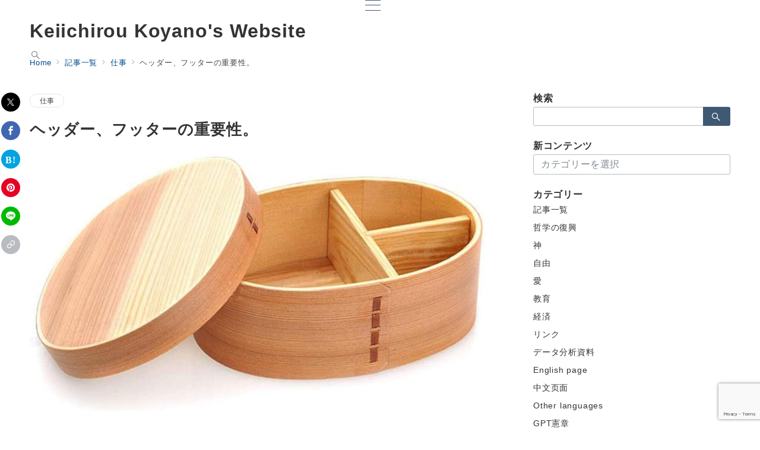

--- FILE ---
content_type: text/html; charset=utf-8
request_url: https://www.google.com/recaptcha/api2/anchor?ar=1&k=6Lf4dxEsAAAAANhV07D8oQFvkL75nU6tNUa_UJKk&co=aHR0cHM6Ly93d3cuay12b3lhZ2UuY29tOjQ0Mw..&hl=en&v=PoyoqOPhxBO7pBk68S4YbpHZ&size=invisible&anchor-ms=20000&execute-ms=30000&cb=wx2zrg1pti47
body_size: 48502
content:
<!DOCTYPE HTML><html dir="ltr" lang="en"><head><meta http-equiv="Content-Type" content="text/html; charset=UTF-8">
<meta http-equiv="X-UA-Compatible" content="IE=edge">
<title>reCAPTCHA</title>
<style type="text/css">
/* cyrillic-ext */
@font-face {
  font-family: 'Roboto';
  font-style: normal;
  font-weight: 400;
  font-stretch: 100%;
  src: url(//fonts.gstatic.com/s/roboto/v48/KFO7CnqEu92Fr1ME7kSn66aGLdTylUAMa3GUBHMdazTgWw.woff2) format('woff2');
  unicode-range: U+0460-052F, U+1C80-1C8A, U+20B4, U+2DE0-2DFF, U+A640-A69F, U+FE2E-FE2F;
}
/* cyrillic */
@font-face {
  font-family: 'Roboto';
  font-style: normal;
  font-weight: 400;
  font-stretch: 100%;
  src: url(//fonts.gstatic.com/s/roboto/v48/KFO7CnqEu92Fr1ME7kSn66aGLdTylUAMa3iUBHMdazTgWw.woff2) format('woff2');
  unicode-range: U+0301, U+0400-045F, U+0490-0491, U+04B0-04B1, U+2116;
}
/* greek-ext */
@font-face {
  font-family: 'Roboto';
  font-style: normal;
  font-weight: 400;
  font-stretch: 100%;
  src: url(//fonts.gstatic.com/s/roboto/v48/KFO7CnqEu92Fr1ME7kSn66aGLdTylUAMa3CUBHMdazTgWw.woff2) format('woff2');
  unicode-range: U+1F00-1FFF;
}
/* greek */
@font-face {
  font-family: 'Roboto';
  font-style: normal;
  font-weight: 400;
  font-stretch: 100%;
  src: url(//fonts.gstatic.com/s/roboto/v48/KFO7CnqEu92Fr1ME7kSn66aGLdTylUAMa3-UBHMdazTgWw.woff2) format('woff2');
  unicode-range: U+0370-0377, U+037A-037F, U+0384-038A, U+038C, U+038E-03A1, U+03A3-03FF;
}
/* math */
@font-face {
  font-family: 'Roboto';
  font-style: normal;
  font-weight: 400;
  font-stretch: 100%;
  src: url(//fonts.gstatic.com/s/roboto/v48/KFO7CnqEu92Fr1ME7kSn66aGLdTylUAMawCUBHMdazTgWw.woff2) format('woff2');
  unicode-range: U+0302-0303, U+0305, U+0307-0308, U+0310, U+0312, U+0315, U+031A, U+0326-0327, U+032C, U+032F-0330, U+0332-0333, U+0338, U+033A, U+0346, U+034D, U+0391-03A1, U+03A3-03A9, U+03B1-03C9, U+03D1, U+03D5-03D6, U+03F0-03F1, U+03F4-03F5, U+2016-2017, U+2034-2038, U+203C, U+2040, U+2043, U+2047, U+2050, U+2057, U+205F, U+2070-2071, U+2074-208E, U+2090-209C, U+20D0-20DC, U+20E1, U+20E5-20EF, U+2100-2112, U+2114-2115, U+2117-2121, U+2123-214F, U+2190, U+2192, U+2194-21AE, U+21B0-21E5, U+21F1-21F2, U+21F4-2211, U+2213-2214, U+2216-22FF, U+2308-230B, U+2310, U+2319, U+231C-2321, U+2336-237A, U+237C, U+2395, U+239B-23B7, U+23D0, U+23DC-23E1, U+2474-2475, U+25AF, U+25B3, U+25B7, U+25BD, U+25C1, U+25CA, U+25CC, U+25FB, U+266D-266F, U+27C0-27FF, U+2900-2AFF, U+2B0E-2B11, U+2B30-2B4C, U+2BFE, U+3030, U+FF5B, U+FF5D, U+1D400-1D7FF, U+1EE00-1EEFF;
}
/* symbols */
@font-face {
  font-family: 'Roboto';
  font-style: normal;
  font-weight: 400;
  font-stretch: 100%;
  src: url(//fonts.gstatic.com/s/roboto/v48/KFO7CnqEu92Fr1ME7kSn66aGLdTylUAMaxKUBHMdazTgWw.woff2) format('woff2');
  unicode-range: U+0001-000C, U+000E-001F, U+007F-009F, U+20DD-20E0, U+20E2-20E4, U+2150-218F, U+2190, U+2192, U+2194-2199, U+21AF, U+21E6-21F0, U+21F3, U+2218-2219, U+2299, U+22C4-22C6, U+2300-243F, U+2440-244A, U+2460-24FF, U+25A0-27BF, U+2800-28FF, U+2921-2922, U+2981, U+29BF, U+29EB, U+2B00-2BFF, U+4DC0-4DFF, U+FFF9-FFFB, U+10140-1018E, U+10190-1019C, U+101A0, U+101D0-101FD, U+102E0-102FB, U+10E60-10E7E, U+1D2C0-1D2D3, U+1D2E0-1D37F, U+1F000-1F0FF, U+1F100-1F1AD, U+1F1E6-1F1FF, U+1F30D-1F30F, U+1F315, U+1F31C, U+1F31E, U+1F320-1F32C, U+1F336, U+1F378, U+1F37D, U+1F382, U+1F393-1F39F, U+1F3A7-1F3A8, U+1F3AC-1F3AF, U+1F3C2, U+1F3C4-1F3C6, U+1F3CA-1F3CE, U+1F3D4-1F3E0, U+1F3ED, U+1F3F1-1F3F3, U+1F3F5-1F3F7, U+1F408, U+1F415, U+1F41F, U+1F426, U+1F43F, U+1F441-1F442, U+1F444, U+1F446-1F449, U+1F44C-1F44E, U+1F453, U+1F46A, U+1F47D, U+1F4A3, U+1F4B0, U+1F4B3, U+1F4B9, U+1F4BB, U+1F4BF, U+1F4C8-1F4CB, U+1F4D6, U+1F4DA, U+1F4DF, U+1F4E3-1F4E6, U+1F4EA-1F4ED, U+1F4F7, U+1F4F9-1F4FB, U+1F4FD-1F4FE, U+1F503, U+1F507-1F50B, U+1F50D, U+1F512-1F513, U+1F53E-1F54A, U+1F54F-1F5FA, U+1F610, U+1F650-1F67F, U+1F687, U+1F68D, U+1F691, U+1F694, U+1F698, U+1F6AD, U+1F6B2, U+1F6B9-1F6BA, U+1F6BC, U+1F6C6-1F6CF, U+1F6D3-1F6D7, U+1F6E0-1F6EA, U+1F6F0-1F6F3, U+1F6F7-1F6FC, U+1F700-1F7FF, U+1F800-1F80B, U+1F810-1F847, U+1F850-1F859, U+1F860-1F887, U+1F890-1F8AD, U+1F8B0-1F8BB, U+1F8C0-1F8C1, U+1F900-1F90B, U+1F93B, U+1F946, U+1F984, U+1F996, U+1F9E9, U+1FA00-1FA6F, U+1FA70-1FA7C, U+1FA80-1FA89, U+1FA8F-1FAC6, U+1FACE-1FADC, U+1FADF-1FAE9, U+1FAF0-1FAF8, U+1FB00-1FBFF;
}
/* vietnamese */
@font-face {
  font-family: 'Roboto';
  font-style: normal;
  font-weight: 400;
  font-stretch: 100%;
  src: url(//fonts.gstatic.com/s/roboto/v48/KFO7CnqEu92Fr1ME7kSn66aGLdTylUAMa3OUBHMdazTgWw.woff2) format('woff2');
  unicode-range: U+0102-0103, U+0110-0111, U+0128-0129, U+0168-0169, U+01A0-01A1, U+01AF-01B0, U+0300-0301, U+0303-0304, U+0308-0309, U+0323, U+0329, U+1EA0-1EF9, U+20AB;
}
/* latin-ext */
@font-face {
  font-family: 'Roboto';
  font-style: normal;
  font-weight: 400;
  font-stretch: 100%;
  src: url(//fonts.gstatic.com/s/roboto/v48/KFO7CnqEu92Fr1ME7kSn66aGLdTylUAMa3KUBHMdazTgWw.woff2) format('woff2');
  unicode-range: U+0100-02BA, U+02BD-02C5, U+02C7-02CC, U+02CE-02D7, U+02DD-02FF, U+0304, U+0308, U+0329, U+1D00-1DBF, U+1E00-1E9F, U+1EF2-1EFF, U+2020, U+20A0-20AB, U+20AD-20C0, U+2113, U+2C60-2C7F, U+A720-A7FF;
}
/* latin */
@font-face {
  font-family: 'Roboto';
  font-style: normal;
  font-weight: 400;
  font-stretch: 100%;
  src: url(//fonts.gstatic.com/s/roboto/v48/KFO7CnqEu92Fr1ME7kSn66aGLdTylUAMa3yUBHMdazQ.woff2) format('woff2');
  unicode-range: U+0000-00FF, U+0131, U+0152-0153, U+02BB-02BC, U+02C6, U+02DA, U+02DC, U+0304, U+0308, U+0329, U+2000-206F, U+20AC, U+2122, U+2191, U+2193, U+2212, U+2215, U+FEFF, U+FFFD;
}
/* cyrillic-ext */
@font-face {
  font-family: 'Roboto';
  font-style: normal;
  font-weight: 500;
  font-stretch: 100%;
  src: url(//fonts.gstatic.com/s/roboto/v48/KFO7CnqEu92Fr1ME7kSn66aGLdTylUAMa3GUBHMdazTgWw.woff2) format('woff2');
  unicode-range: U+0460-052F, U+1C80-1C8A, U+20B4, U+2DE0-2DFF, U+A640-A69F, U+FE2E-FE2F;
}
/* cyrillic */
@font-face {
  font-family: 'Roboto';
  font-style: normal;
  font-weight: 500;
  font-stretch: 100%;
  src: url(//fonts.gstatic.com/s/roboto/v48/KFO7CnqEu92Fr1ME7kSn66aGLdTylUAMa3iUBHMdazTgWw.woff2) format('woff2');
  unicode-range: U+0301, U+0400-045F, U+0490-0491, U+04B0-04B1, U+2116;
}
/* greek-ext */
@font-face {
  font-family: 'Roboto';
  font-style: normal;
  font-weight: 500;
  font-stretch: 100%;
  src: url(//fonts.gstatic.com/s/roboto/v48/KFO7CnqEu92Fr1ME7kSn66aGLdTylUAMa3CUBHMdazTgWw.woff2) format('woff2');
  unicode-range: U+1F00-1FFF;
}
/* greek */
@font-face {
  font-family: 'Roboto';
  font-style: normal;
  font-weight: 500;
  font-stretch: 100%;
  src: url(//fonts.gstatic.com/s/roboto/v48/KFO7CnqEu92Fr1ME7kSn66aGLdTylUAMa3-UBHMdazTgWw.woff2) format('woff2');
  unicode-range: U+0370-0377, U+037A-037F, U+0384-038A, U+038C, U+038E-03A1, U+03A3-03FF;
}
/* math */
@font-face {
  font-family: 'Roboto';
  font-style: normal;
  font-weight: 500;
  font-stretch: 100%;
  src: url(//fonts.gstatic.com/s/roboto/v48/KFO7CnqEu92Fr1ME7kSn66aGLdTylUAMawCUBHMdazTgWw.woff2) format('woff2');
  unicode-range: U+0302-0303, U+0305, U+0307-0308, U+0310, U+0312, U+0315, U+031A, U+0326-0327, U+032C, U+032F-0330, U+0332-0333, U+0338, U+033A, U+0346, U+034D, U+0391-03A1, U+03A3-03A9, U+03B1-03C9, U+03D1, U+03D5-03D6, U+03F0-03F1, U+03F4-03F5, U+2016-2017, U+2034-2038, U+203C, U+2040, U+2043, U+2047, U+2050, U+2057, U+205F, U+2070-2071, U+2074-208E, U+2090-209C, U+20D0-20DC, U+20E1, U+20E5-20EF, U+2100-2112, U+2114-2115, U+2117-2121, U+2123-214F, U+2190, U+2192, U+2194-21AE, U+21B0-21E5, U+21F1-21F2, U+21F4-2211, U+2213-2214, U+2216-22FF, U+2308-230B, U+2310, U+2319, U+231C-2321, U+2336-237A, U+237C, U+2395, U+239B-23B7, U+23D0, U+23DC-23E1, U+2474-2475, U+25AF, U+25B3, U+25B7, U+25BD, U+25C1, U+25CA, U+25CC, U+25FB, U+266D-266F, U+27C0-27FF, U+2900-2AFF, U+2B0E-2B11, U+2B30-2B4C, U+2BFE, U+3030, U+FF5B, U+FF5D, U+1D400-1D7FF, U+1EE00-1EEFF;
}
/* symbols */
@font-face {
  font-family: 'Roboto';
  font-style: normal;
  font-weight: 500;
  font-stretch: 100%;
  src: url(//fonts.gstatic.com/s/roboto/v48/KFO7CnqEu92Fr1ME7kSn66aGLdTylUAMaxKUBHMdazTgWw.woff2) format('woff2');
  unicode-range: U+0001-000C, U+000E-001F, U+007F-009F, U+20DD-20E0, U+20E2-20E4, U+2150-218F, U+2190, U+2192, U+2194-2199, U+21AF, U+21E6-21F0, U+21F3, U+2218-2219, U+2299, U+22C4-22C6, U+2300-243F, U+2440-244A, U+2460-24FF, U+25A0-27BF, U+2800-28FF, U+2921-2922, U+2981, U+29BF, U+29EB, U+2B00-2BFF, U+4DC0-4DFF, U+FFF9-FFFB, U+10140-1018E, U+10190-1019C, U+101A0, U+101D0-101FD, U+102E0-102FB, U+10E60-10E7E, U+1D2C0-1D2D3, U+1D2E0-1D37F, U+1F000-1F0FF, U+1F100-1F1AD, U+1F1E6-1F1FF, U+1F30D-1F30F, U+1F315, U+1F31C, U+1F31E, U+1F320-1F32C, U+1F336, U+1F378, U+1F37D, U+1F382, U+1F393-1F39F, U+1F3A7-1F3A8, U+1F3AC-1F3AF, U+1F3C2, U+1F3C4-1F3C6, U+1F3CA-1F3CE, U+1F3D4-1F3E0, U+1F3ED, U+1F3F1-1F3F3, U+1F3F5-1F3F7, U+1F408, U+1F415, U+1F41F, U+1F426, U+1F43F, U+1F441-1F442, U+1F444, U+1F446-1F449, U+1F44C-1F44E, U+1F453, U+1F46A, U+1F47D, U+1F4A3, U+1F4B0, U+1F4B3, U+1F4B9, U+1F4BB, U+1F4BF, U+1F4C8-1F4CB, U+1F4D6, U+1F4DA, U+1F4DF, U+1F4E3-1F4E6, U+1F4EA-1F4ED, U+1F4F7, U+1F4F9-1F4FB, U+1F4FD-1F4FE, U+1F503, U+1F507-1F50B, U+1F50D, U+1F512-1F513, U+1F53E-1F54A, U+1F54F-1F5FA, U+1F610, U+1F650-1F67F, U+1F687, U+1F68D, U+1F691, U+1F694, U+1F698, U+1F6AD, U+1F6B2, U+1F6B9-1F6BA, U+1F6BC, U+1F6C6-1F6CF, U+1F6D3-1F6D7, U+1F6E0-1F6EA, U+1F6F0-1F6F3, U+1F6F7-1F6FC, U+1F700-1F7FF, U+1F800-1F80B, U+1F810-1F847, U+1F850-1F859, U+1F860-1F887, U+1F890-1F8AD, U+1F8B0-1F8BB, U+1F8C0-1F8C1, U+1F900-1F90B, U+1F93B, U+1F946, U+1F984, U+1F996, U+1F9E9, U+1FA00-1FA6F, U+1FA70-1FA7C, U+1FA80-1FA89, U+1FA8F-1FAC6, U+1FACE-1FADC, U+1FADF-1FAE9, U+1FAF0-1FAF8, U+1FB00-1FBFF;
}
/* vietnamese */
@font-face {
  font-family: 'Roboto';
  font-style: normal;
  font-weight: 500;
  font-stretch: 100%;
  src: url(//fonts.gstatic.com/s/roboto/v48/KFO7CnqEu92Fr1ME7kSn66aGLdTylUAMa3OUBHMdazTgWw.woff2) format('woff2');
  unicode-range: U+0102-0103, U+0110-0111, U+0128-0129, U+0168-0169, U+01A0-01A1, U+01AF-01B0, U+0300-0301, U+0303-0304, U+0308-0309, U+0323, U+0329, U+1EA0-1EF9, U+20AB;
}
/* latin-ext */
@font-face {
  font-family: 'Roboto';
  font-style: normal;
  font-weight: 500;
  font-stretch: 100%;
  src: url(//fonts.gstatic.com/s/roboto/v48/KFO7CnqEu92Fr1ME7kSn66aGLdTylUAMa3KUBHMdazTgWw.woff2) format('woff2');
  unicode-range: U+0100-02BA, U+02BD-02C5, U+02C7-02CC, U+02CE-02D7, U+02DD-02FF, U+0304, U+0308, U+0329, U+1D00-1DBF, U+1E00-1E9F, U+1EF2-1EFF, U+2020, U+20A0-20AB, U+20AD-20C0, U+2113, U+2C60-2C7F, U+A720-A7FF;
}
/* latin */
@font-face {
  font-family: 'Roboto';
  font-style: normal;
  font-weight: 500;
  font-stretch: 100%;
  src: url(//fonts.gstatic.com/s/roboto/v48/KFO7CnqEu92Fr1ME7kSn66aGLdTylUAMa3yUBHMdazQ.woff2) format('woff2');
  unicode-range: U+0000-00FF, U+0131, U+0152-0153, U+02BB-02BC, U+02C6, U+02DA, U+02DC, U+0304, U+0308, U+0329, U+2000-206F, U+20AC, U+2122, U+2191, U+2193, U+2212, U+2215, U+FEFF, U+FFFD;
}
/* cyrillic-ext */
@font-face {
  font-family: 'Roboto';
  font-style: normal;
  font-weight: 900;
  font-stretch: 100%;
  src: url(//fonts.gstatic.com/s/roboto/v48/KFO7CnqEu92Fr1ME7kSn66aGLdTylUAMa3GUBHMdazTgWw.woff2) format('woff2');
  unicode-range: U+0460-052F, U+1C80-1C8A, U+20B4, U+2DE0-2DFF, U+A640-A69F, U+FE2E-FE2F;
}
/* cyrillic */
@font-face {
  font-family: 'Roboto';
  font-style: normal;
  font-weight: 900;
  font-stretch: 100%;
  src: url(//fonts.gstatic.com/s/roboto/v48/KFO7CnqEu92Fr1ME7kSn66aGLdTylUAMa3iUBHMdazTgWw.woff2) format('woff2');
  unicode-range: U+0301, U+0400-045F, U+0490-0491, U+04B0-04B1, U+2116;
}
/* greek-ext */
@font-face {
  font-family: 'Roboto';
  font-style: normal;
  font-weight: 900;
  font-stretch: 100%;
  src: url(//fonts.gstatic.com/s/roboto/v48/KFO7CnqEu92Fr1ME7kSn66aGLdTylUAMa3CUBHMdazTgWw.woff2) format('woff2');
  unicode-range: U+1F00-1FFF;
}
/* greek */
@font-face {
  font-family: 'Roboto';
  font-style: normal;
  font-weight: 900;
  font-stretch: 100%;
  src: url(//fonts.gstatic.com/s/roboto/v48/KFO7CnqEu92Fr1ME7kSn66aGLdTylUAMa3-UBHMdazTgWw.woff2) format('woff2');
  unicode-range: U+0370-0377, U+037A-037F, U+0384-038A, U+038C, U+038E-03A1, U+03A3-03FF;
}
/* math */
@font-face {
  font-family: 'Roboto';
  font-style: normal;
  font-weight: 900;
  font-stretch: 100%;
  src: url(//fonts.gstatic.com/s/roboto/v48/KFO7CnqEu92Fr1ME7kSn66aGLdTylUAMawCUBHMdazTgWw.woff2) format('woff2');
  unicode-range: U+0302-0303, U+0305, U+0307-0308, U+0310, U+0312, U+0315, U+031A, U+0326-0327, U+032C, U+032F-0330, U+0332-0333, U+0338, U+033A, U+0346, U+034D, U+0391-03A1, U+03A3-03A9, U+03B1-03C9, U+03D1, U+03D5-03D6, U+03F0-03F1, U+03F4-03F5, U+2016-2017, U+2034-2038, U+203C, U+2040, U+2043, U+2047, U+2050, U+2057, U+205F, U+2070-2071, U+2074-208E, U+2090-209C, U+20D0-20DC, U+20E1, U+20E5-20EF, U+2100-2112, U+2114-2115, U+2117-2121, U+2123-214F, U+2190, U+2192, U+2194-21AE, U+21B0-21E5, U+21F1-21F2, U+21F4-2211, U+2213-2214, U+2216-22FF, U+2308-230B, U+2310, U+2319, U+231C-2321, U+2336-237A, U+237C, U+2395, U+239B-23B7, U+23D0, U+23DC-23E1, U+2474-2475, U+25AF, U+25B3, U+25B7, U+25BD, U+25C1, U+25CA, U+25CC, U+25FB, U+266D-266F, U+27C0-27FF, U+2900-2AFF, U+2B0E-2B11, U+2B30-2B4C, U+2BFE, U+3030, U+FF5B, U+FF5D, U+1D400-1D7FF, U+1EE00-1EEFF;
}
/* symbols */
@font-face {
  font-family: 'Roboto';
  font-style: normal;
  font-weight: 900;
  font-stretch: 100%;
  src: url(//fonts.gstatic.com/s/roboto/v48/KFO7CnqEu92Fr1ME7kSn66aGLdTylUAMaxKUBHMdazTgWw.woff2) format('woff2');
  unicode-range: U+0001-000C, U+000E-001F, U+007F-009F, U+20DD-20E0, U+20E2-20E4, U+2150-218F, U+2190, U+2192, U+2194-2199, U+21AF, U+21E6-21F0, U+21F3, U+2218-2219, U+2299, U+22C4-22C6, U+2300-243F, U+2440-244A, U+2460-24FF, U+25A0-27BF, U+2800-28FF, U+2921-2922, U+2981, U+29BF, U+29EB, U+2B00-2BFF, U+4DC0-4DFF, U+FFF9-FFFB, U+10140-1018E, U+10190-1019C, U+101A0, U+101D0-101FD, U+102E0-102FB, U+10E60-10E7E, U+1D2C0-1D2D3, U+1D2E0-1D37F, U+1F000-1F0FF, U+1F100-1F1AD, U+1F1E6-1F1FF, U+1F30D-1F30F, U+1F315, U+1F31C, U+1F31E, U+1F320-1F32C, U+1F336, U+1F378, U+1F37D, U+1F382, U+1F393-1F39F, U+1F3A7-1F3A8, U+1F3AC-1F3AF, U+1F3C2, U+1F3C4-1F3C6, U+1F3CA-1F3CE, U+1F3D4-1F3E0, U+1F3ED, U+1F3F1-1F3F3, U+1F3F5-1F3F7, U+1F408, U+1F415, U+1F41F, U+1F426, U+1F43F, U+1F441-1F442, U+1F444, U+1F446-1F449, U+1F44C-1F44E, U+1F453, U+1F46A, U+1F47D, U+1F4A3, U+1F4B0, U+1F4B3, U+1F4B9, U+1F4BB, U+1F4BF, U+1F4C8-1F4CB, U+1F4D6, U+1F4DA, U+1F4DF, U+1F4E3-1F4E6, U+1F4EA-1F4ED, U+1F4F7, U+1F4F9-1F4FB, U+1F4FD-1F4FE, U+1F503, U+1F507-1F50B, U+1F50D, U+1F512-1F513, U+1F53E-1F54A, U+1F54F-1F5FA, U+1F610, U+1F650-1F67F, U+1F687, U+1F68D, U+1F691, U+1F694, U+1F698, U+1F6AD, U+1F6B2, U+1F6B9-1F6BA, U+1F6BC, U+1F6C6-1F6CF, U+1F6D3-1F6D7, U+1F6E0-1F6EA, U+1F6F0-1F6F3, U+1F6F7-1F6FC, U+1F700-1F7FF, U+1F800-1F80B, U+1F810-1F847, U+1F850-1F859, U+1F860-1F887, U+1F890-1F8AD, U+1F8B0-1F8BB, U+1F8C0-1F8C1, U+1F900-1F90B, U+1F93B, U+1F946, U+1F984, U+1F996, U+1F9E9, U+1FA00-1FA6F, U+1FA70-1FA7C, U+1FA80-1FA89, U+1FA8F-1FAC6, U+1FACE-1FADC, U+1FADF-1FAE9, U+1FAF0-1FAF8, U+1FB00-1FBFF;
}
/* vietnamese */
@font-face {
  font-family: 'Roboto';
  font-style: normal;
  font-weight: 900;
  font-stretch: 100%;
  src: url(//fonts.gstatic.com/s/roboto/v48/KFO7CnqEu92Fr1ME7kSn66aGLdTylUAMa3OUBHMdazTgWw.woff2) format('woff2');
  unicode-range: U+0102-0103, U+0110-0111, U+0128-0129, U+0168-0169, U+01A0-01A1, U+01AF-01B0, U+0300-0301, U+0303-0304, U+0308-0309, U+0323, U+0329, U+1EA0-1EF9, U+20AB;
}
/* latin-ext */
@font-face {
  font-family: 'Roboto';
  font-style: normal;
  font-weight: 900;
  font-stretch: 100%;
  src: url(//fonts.gstatic.com/s/roboto/v48/KFO7CnqEu92Fr1ME7kSn66aGLdTylUAMa3KUBHMdazTgWw.woff2) format('woff2');
  unicode-range: U+0100-02BA, U+02BD-02C5, U+02C7-02CC, U+02CE-02D7, U+02DD-02FF, U+0304, U+0308, U+0329, U+1D00-1DBF, U+1E00-1E9F, U+1EF2-1EFF, U+2020, U+20A0-20AB, U+20AD-20C0, U+2113, U+2C60-2C7F, U+A720-A7FF;
}
/* latin */
@font-face {
  font-family: 'Roboto';
  font-style: normal;
  font-weight: 900;
  font-stretch: 100%;
  src: url(//fonts.gstatic.com/s/roboto/v48/KFO7CnqEu92Fr1ME7kSn66aGLdTylUAMa3yUBHMdazQ.woff2) format('woff2');
  unicode-range: U+0000-00FF, U+0131, U+0152-0153, U+02BB-02BC, U+02C6, U+02DA, U+02DC, U+0304, U+0308, U+0329, U+2000-206F, U+20AC, U+2122, U+2191, U+2193, U+2212, U+2215, U+FEFF, U+FFFD;
}

</style>
<link rel="stylesheet" type="text/css" href="https://www.gstatic.com/recaptcha/releases/PoyoqOPhxBO7pBk68S4YbpHZ/styles__ltr.css">
<script nonce="tF-ZEvCqs6bAaTw8F2opTA" type="text/javascript">window['__recaptcha_api'] = 'https://www.google.com/recaptcha/api2/';</script>
<script type="text/javascript" src="https://www.gstatic.com/recaptcha/releases/PoyoqOPhxBO7pBk68S4YbpHZ/recaptcha__en.js" nonce="tF-ZEvCqs6bAaTw8F2opTA">
      
    </script></head>
<body><div id="rc-anchor-alert" class="rc-anchor-alert"></div>
<input type="hidden" id="recaptcha-token" value="[base64]">
<script type="text/javascript" nonce="tF-ZEvCqs6bAaTw8F2opTA">
      recaptcha.anchor.Main.init("[\x22ainput\x22,[\x22bgdata\x22,\x22\x22,\[base64]/[base64]/[base64]/ZyhXLGgpOnEoW04sMjEsbF0sVywwKSxoKSxmYWxzZSxmYWxzZSl9Y2F0Y2goayl7RygzNTgsVyk/[base64]/[base64]/[base64]/[base64]/[base64]/[base64]/[base64]/bmV3IEJbT10oRFswXSk6dz09Mj9uZXcgQltPXShEWzBdLERbMV0pOnc9PTM/bmV3IEJbT10oRFswXSxEWzFdLERbMl0pOnc9PTQ/[base64]/[base64]/[base64]/[base64]/[base64]\\u003d\x22,\[base64]\x22,\[base64]/wrYNMmUjf8K8LBxyLcKjwqTCtcK5SMONb8Oqw5rCgcKrOMOLEcKgw5MbwpI+wp7CiMKSw44hwp5Uw47DhcKTJ8K7WcKRfxzDlMKdw5Y/FFXCjsOeAH3DkQLDtWLCnlgRfwHCuRTDjWRDOkZSScOcZMO8w4xoN0nCtRtMAsKWbjZhwp8Hw6bDhcKMMsKwwo/ChsKfw7NPw6ZaNcKmA3/DvcONZcOnw5TDjRfClcO1wp0sGsO/JCTCksOhEVxgHcOmw57CmQzDusOKBE4dwonDumbCucO8wrzDq8O9fxbDh8KVwq7CvHvCilwcw6rDgsKTwroyw5guwqzCrsKawrjDrVfDp8K5wpnDn3pBwqhpw7Irw5nDusKkesKBw58iCMOMX8K+Ug/CjMKwwpATw7fCqC3CmDoDWAzCnj8LwoLDgDY7dyfCrgTCp8ODYcKrwo8aUzbDh8KnEEI5w6DCnsOOw4TCtMKFfsOwwpFPDFvCucObVGMyw4jChF7ChcKAw6LDvWzDqlXCg8KhQl1yO8Kfw4YeBnDDmcK6wr4GMGDCvsK+aMKQDiUiDsK/VDwnGsKfQcKYN28cc8Kew5/[base64]/woMlw7DDkMK+K8KLwrLDkE/Cu8OMNMOew7Nzw5ENw7Q4bExDXBvDsBRsYsKkwpV4djzDqcO9Yk96w5lhQcOFEsO0ZxMew7MxFMOmw5bClsKiZw/[base64]/[base64]/DvkLCm8KEw7xkwprDjTNpKFwzJE9+woE7w4LCrCbCuTzDqVBkw7lIOW8iPB7DtcKuAMOtw5Y+OTAFTD3DpcKMe1lpbEcGc8OUdsOQGxpGHTXCnsOzZcKVY2pTWiZuBRQUwrvDvyB8ScKowrLCtCLDhD5sw7cxwptFN2E6w4rCug3Cu2DDlsK/[base64]/Dm380w7HDnsOvw4oHwp5Zw7PCocOQwp0XEBTCgEE9wrpawoPCrMOvJ8Ovw73DqcK3FE0vw4olPMKKHBPCuUB5dnXCl8O7Uk/Dk8K+w6PDghd4wqPDpcOjwqMCw63CsMORw5fDssKtJMKwcGh/[base64]/CvR9Mw5vCo24aasOmbQttwrnDsgPDl8K8w5vCj8OAw5AKA8OpwpnCpcKRO8OowoU4wq3Du8K4wqvCtcKSOj4Qwr9oX1TDrnLCoV7CtBLDjGLDpMOYbS4Fw5TCvVrDoHATODXDgMOuPcOzwoHCm8KdBsO7w5jDicOSw7JiXEMcSmIPZyoYw6LDvsOrwpjDiWwBegA1wp/CsBxGa8KkSU5qbsOqB3gVbgLCrMONwo9SEVjDpkzDm1XChcO8cMOFw5g/TMOuw7nDvkzCqBXClzLDicKqIH0IwoNXwojCkUrDtRAhw6NjAQYDV8K4AMOrw4zCucOLcXnDgMKzW8OzwoEIScKCw7ozw7HDshoAG8KKew9jQsOywpFjw7bCjjjDjlUtNnLDvcKWwrU/wqnCq3HCoMKswrlyw6B3LDPDsSFOwovDqsKlKMKpw4RFw5hLZsObVHEgw47DgRDDtcO4w4coCl0rY2fCtXbCqxwawr3DmQbCpsOLQQTCq8K7eV/CpcKnJHFPw4zDmMObwpTDoMOiO2MuYsK8w6x2GXx6wrcDJcOLdcKkw4BzecKvDgwnXsOxB8Kww5/CmcOnw7xzNcKqFwfDkcKlJQTCpMKlwqXCtW/[base64]/[base64]/CsnMtw5VzRTBJwqZSw6zCqwcuWjBIw65IS8OyJMOXw5nDocKLw6Ynwr7Coj/[base64]/[base64]/Dm8KRw4PDkTTDt8KeGWbCkMORw6XDtMOKw55ABF4Uw7QbMsKRwo56w7IxNcOFLTDDosOjw5/DgMOQwo3DjTNlwoQIZcOmw6/DgybDpcKzMcOFw5llw6l/[base64]/Dn8OkRsKKXMK+K8OqfnzCjMO9w7vDkQY5w67Dv8KrwrHDixdXwpzCpcKgwoZOw6Ahw43CuV08C3bCksKPZMO1w7Vhw5TDjhDCtFYfw6V2wprCqzPDmnNiJ8OdNSzDpcKRMQvDlCAWPsKEwp/DqcKHX8KlKnc9w6gIMsO5w5nCocKgwqXCm8O0XkM7wrjCvwFIJ8Krw7fCiQE0Ni/Dv8KRwo5Lw6DDhUVJAcK2wr3DuCTDpFQTwqfDnsOhw63CvMOqw7lDfsOFZBo6X8OYR3gUKxFTw5DDrDlBwp1Sw4Fnw7HDgy5lwrDCjBQWwrZfwo8iWA/Dq8KNwrdywr9yLxxMw4B+w7bCjsKTAhlGJEfDo3rCg8KjwpbDhz0Mw64Ww7vCtznCmsKyw67CgDpIw4x5w6ktWcKOwofDsBLDk0cUZSBowpHCkWfDvhHCpVBSwr/ChHXCg1k5wqo5wrbDn0PCnMKsK8OQwp7Dj8OwwrFPUCUqwq4yJsOuwrLCvErDocKTw64YwqbCmcKIw6bCjxxvwq3DpiNjPcO7OyR2wr7DhcOBw4vDkWYGIsK/AMOXw74CScOpAClmwq0aT8O5w7Zpw48nw6vCoGovw5PDvMO7w5vCh8O9dVpqGMKyNQvDqEXDoit4wofCvMKvwpHDhDDCkMK2Pg/DpsKpwrrCksOWRhbDm1/Csw45wqXDscKXGMKlZcKWw49nwpzCnsOVwo0IwqLCo8Kgw7rCmSXDpGlOUMOXwqsXdk7Cr8OMw4HDg8K3w7HCtEvClMKCw5DDuCnCuMK9w6vCncOgw6ZOFVhrDcO9w6EuwpYnc8OgFRJracKXAzXDhsKuL8OSw7jCsi/DuzkjSTggwofDsnJcQ17Dt8K/KCTCjcKfw71pZnvChmTCjsOzw4YTwr/DrcO+Xl7DnMOVw58UVcKiwrHDrMKfGi8gcFrCgXdKwrxLPcO8BMOXwqEiwqIlw6XCusOlA8K0wrxIw5DClcO5wroqw57Csm3DksKSKV9Qw7LCsHcbdcKkI8KRw5/CosOxw6LCq0zCnsKYB3g3w4fDvHTCiWPDq1TDs8KEw4QzwrTDg8K0woYIOGtFW8OZE1INwpbDtj97RApnTcOrQsOTwrTDvSJuwqnDtRx9w7/[base64]/JlFNw4PChMKVw7ZjMRtYw5nCk2fClcOTaMKGw4/DsFtRwqU9w5xGw73Dr8Knw79ZNFvDgm3CsyPDn8OTCcKHwp0Twr7DvsONdBTCjGzCpW3Cn37CpMOgGMOPS8K8U3PDvsKnw5bCvcO3DcKyw7PDnsK6DcK1E8OgFMOUw48AasKbGsK5w4zCmcK5wqo7wq0aw7w9w78Qwq/DjMK9w5nDkMKkSyI1IQBPbRNnwoQIw4DCrsOtw6zDmEvCq8OjZBY7wpJDI0kgw7ZXSEbCpyzCoTxuwq96w6kSwqh0w50Bwr/Dvw10X8Oww7bDrQtxwrHCkUnDrcKXc8KUwovDlMKewoXDvMKYwrLCozjCqgZdwqjDhGgtPsO5wp4fwonCpyjCgcKrQcKFw7XDi8O7KcKOwoZ1HDfDicOEMiBfJA5IH1NoPVrDj8OaenUJw4FwwrMODR5Vwp/DmsOpUEh6QsKmGEhhISlPU8OKfcKSKsKwGcKxw6Q0wpdXw6pJw7gNw5RtPxkZPyRhwpIHIS/DtsKcwrZHwr/DvC3Dvh/DucKbw6DCoC/Dj8K9asK9wq0hwrHCkCBjKg4sPcK/[base64]/DqMKPwqQewo3Ds8O3DB7Cn8O4w6fDj1ZcCcOew6dowrXCqsO4fMK/BGLCti3CuDDDsGElRcKzehHCu8Khw5AzwqwiMMOAwp3CvRfCr8O5cUbDrFpnCMOkaMKSEz/Co0TDqVbDvnVWIMK/wrDDpR1eMm8OTzR5AXA3wpYgXzbDqw/DhcKjw53Dhz8CSQHCvkYNfVDDkcK1w7sURcKOTnEbwr1LLk5Uw63Dr8Oqw6DCiCgMwolUXTo/[base64]/Dh8Kow5DDo0/DjsKDwqs9w6FMw58aC8O/eMKgwp5tNsKyw6PCi8Oww4kVUhwwXzHDu1DCsm7Dj0nCi0YoVsOOTMOAP8KEWRwIw40oPmDDkwnCmMKOAsKpw7fDs21MwokSfsOzJ8OFwqtVY8KyfMKPRW9iw7BIIhZ4dMO+w6PDrSzDsi9Zw7zDsMKiR8OhwofDjTPCr8Kic8O/FiEwGcKJU0pywogdwoMOw5Zcw6shw51kbsO+w75iw6/Dk8OUw6YVwrbDum5ZRcK9d8OqJcKTw5nDlkwvQcKEbcKDQizCs1XDq0TDhXRGUHvDrB02w5fDl3rDrlABUcKNw6zDjMOEw7HCjDF6LcKGITcHw4AYw7DDiS/DrMK1w4cfw4HDk8KvXsOdCsK+ZsKjSsOiwq4VYMOlOnU6PsK2wrPCu8OxwpnDvsKFw7vCqsKEAktEMknChsKuDzRCWR80QjhSw4/CnMKJNCLCjsOqb0fCmWFKwrcCw5vCjsK5wr1+KsOvwqEtUwPCm8O5w6hHZzHCm3hvw5bCscO3w7TCvS7CimPCmsKgwpo8w4R0YT4Rw6vCuE3CjMKQwqVAw6/ChMOwSsOGwrlCwr5hwqHDsG3DucOgNGDDtsObwpHDjsOIAMKAw59EwoxEV3I1FS9ZRz7DuCklw5B9w7jClcO7wpzDtcK6cMOowp4NN8KmQMK+wp/ChjEqZALCnSvCg0rDscKkw4bDpcOYwpZlw6oGdQXDkgHClVbDmj3DjMOcw71RPcK3woFCf8KVOsOHMsOfw7nCksKmw4ddwoINw4HDiREUw44/wrLDpgFffsOlSsOfw53Do8KZQQwcwrfCmSFOek94Gi3Dl8KbbsKqbgwIWMO1fsOZwq/Dl8OxwpbDhsKrenfCrcOyc8OXw5DDgMOYc3nDpWUfwovDg8OSa3fCl8OMw5TChy/Cs8ODK8OUDMOpN8K6w7fCgMOjLMO8wol9wo0cJMO0w79cwr0LR3RewrpZw6XDhMORwpFfwprCt8Opwo9Cw4fDgVnDtcOWwp7Dj2INJMKgw6TDl3hkw6dkUMOZwqcMIMKEVTYzw55JZcKzMhwAwr41w55vwrF5TCYbOC7DosOOdh/Dlhh3w6TClsKgw4HDtB3DqknDg8Okw6EGw7jCn212WsK5wq0qw7PCvSnDujHDoMOXw6zCojXCmsOgwpLDvnXDs8OWw6jCi8KFwr3DqQMQdcO8w78uw5HCksO5XHLCjMONWX/DrQfDkh41wrLDsxDDrkPDlMKRFGDCpcKZw4NyQcKSET8iPhDCrmA3wrltMxjDnnHDg8Opw6UywrlBw75FFcOTwq1XA8KnwqkATBMxw4HDusOJDMO2bTUZwo5/T8KJwpZWPgpEw7vDqMOmw4QfSGPCosO5FMORw5/CtcKow7vDti/Ds8OlKA7DuQ7CozXDrmBtJMO+wrPCnxzCh3ohbQTDkwoXw4zDv8OIBFY/w4VhwpEywpvDpsOUw7dawq8iwrHDjsKqIsO2fMOhN8K3w77CjcK5wqd4ecOMXHxZwp7Cr8OESXp/IVxPYg5Dw4vClXsCNSkndk3DsTHDvg3CmCcJwoLCuWgBw4bCkADChsOBw7hGVjA/[base64]/[base64]/[base64]/[base64]/DlGoFL2XCjhPCq8OGwrp0w73DhS7Di8OKB8OswqjChMOsw7RUw5xYw7LDjMOYw71twrppwqDCrcOCP8ODdMKUTE8tbcK6w5nCu8O8acKDw6nCgAHDsMKPZl3Dv8OyTWJ1w6ROIcO/fsO1fsKJHsK/w7nDrB4awrpEw6kSwqsNw6jChMKUwp7DmUrDjGDDpWdKeMOZYsOBw5V4w5/DhFTCoMOkUMOLw6s/cysQw40xwr4HYMKzw6cTGwI4w53CtFRWacO8V2/CpQBuwqwYRDDDncO3dcOVw6fCt3sWw4vChcKadyrDqU5Tw6MyDcKGQcKBZ1ZyXcKawoPDtsKNM19AeStiwrrCkG/DqEnDocO2NgUFGcORGcOQwqgYccK1w6rDpSLCiQTDlTjCuRgDw4YxRABBw5zCiMOuYRzDvsKzw5vCgWIuwo4Iw6rCmT/CncKKVsKGwqDCjMOcw5bCs1bCgsOxwrthRA3Dr8KKw4XDsy1Sw5N6Hh3DhAU2a8OAw5fDgV1BwrhFJ07DmsKwT306S1QDw5/[base64]/[base64]/ClWnDiXXCg8OZRU7CtcKbEVEzw5LCuMKXwrM/[base64]/Dj8Onw7rDlirDnX98CBttRsKvwr8FG8ORw4ZQwp1ML8KwwqLDi8OXw7YFw4vCky4LCQnCicOsw4IOF8K7w4vDhsKvw5HCnQgXwqhgSAUZX3giw5hwwr9Fw790H8KbOsOIw6PDg0ZrAcOnwoHDkMO1FnNOw5/[base64]/[base64]/Cj8KnGBocaw8gwoNewp9nVxvCvsK1IUHCrMKZGFggwqB+BcOXw5TCjyfCh3DCkCvDrMOHwrbCosOrVsKuZUvDiltTw612bMOFw4M/[base64]/[base64]/w6DCtMKzwoLDnh/CgEEBCsKCFsO1JXHCt8OdRAwJYsKuRGtxQAPDpsOSw6zDn1nDmsOWw7QOw5VFwqd/[base64]/DplDDmiIlwrAIw7JfHcKvEnIZLsKvw5rCoMO/[base64]/CplDCrh85wpZow6kVE8Kqw4XDn2YFw5DDhl3CncKfG8Oow58JLcKdcABiDMKvw4Rjw6/DhgjDq8OUw5zDlcOHwq0dw4TDg1HDvsKhP8Kow4nCjsKLwr/ConXCpGBkcHzDqSsww5sJw5LCo3fDssK3w5XDvBcqGcKhwoXDocKEAcOJwqc2w7PDm8Ojw7PDlsO0wqnDvsKEGgMgYR4kw6hLLMK4c8KLHykBfGRUw7TDo8O8woF4wq7CqzkUwqM8wqPCuCPCsQ94woTDtgDChsKqbAped17CpcOuL8OlwrdmVMKsworDoj/[base64]/CqHoGw77DgwZtw5cowpsZT3LCrMOpw5LCtcKXXgHDtAbCmsKPK8KvwohHdTLDh2vDhxUjE8OAwrR/FcKyaBHCmlrCqUdcw7RICknDhMK3w6wvwqbDiR3Dj2dxaAB9OsOOASsAw65mNMOfw6lDwpxTTx4jw59TwprDh8ODNcOYw6vCpHfDk2U/AH3DqcKubhdJw5XCvxvCtsKKwrwtejfDisOYKGLCl8OVPXotUcKGcsOww4QYSxbDjMOew77DnQbCkMOuRsKodcKjOsOcTDYvKsKnwrDDrXs5woYKLljDsjLDn2HCocO4IQ8BwofDrcO5wrXCvMOEw6o8wr4bw6Mewr5NwpAHwovDscKBw680w4N/MGDClcKSw6IDw7IbwqZ1HcOJBsOgw73CmsOJw7QZLEzDtcOjw57CvVnDi8K7wr3CjMOVwpt/W8OWS8O3dMOHGMOwwqcrVsKPbFp8wofDtxc+wppCw5fCj0HDrsObdsKJEGbDocOcw5HDrRYFwoZiB0M8w5AXAcKbZ8OuwoFbIS0mwqBVOALCpRdeasOUb0wjL8K0w4zCsR0VbMK4XMKEQsO/LmfDp03Du8OVwoPCnsKvwoLDvMO+FsKewqEYE8KCw748wrLCqCURwqhjw7zDlHHDrwErP8OoOcOSdwlTwowISMOZCsKjWTdqFF7DpgHCjGTCmBPCucOER8OTw5fDilNywoEJR8KNXjPCkMKTw5J0YwhfwqdDwptndsOIw5ZLBm/CiiMWwrQywqw+THIXwr3Di8ORBUDCtibCgcK6eMKkSMK2MBM6f8Kvw5fCo8KDwpRoAcK0w7BWFidGIT7DhcK1w7V8wo0JGsKIw4YjDX9qLCjDpzdNw5PCmMKxwoLDmG9xwqNjXVLCm8OcPEVow6jCpMKIZH1/AWPDr8OOw4ADw4PDj8KTAFEawp5gcsOjTcKJWwjDgzUKw7tiwq3CusOjA8OifyE+w4/CqU9Ow7fDicOQwrLCmnQJQg3Cl8Kow4dPEWtAA8OSEhEpwptpwqwMAFXDpMOhK8OBwopLw6xiwpkzw61wwrEIwrTCpFPDjjgmDsOLXkcpSsOCJ8OKFxbChSgNc3UABlk+VsK1w442w7sqw4LDhMK7esO4PsOMw6HDmsOcWFTCk8Kyw5/DsV0/wphCwrzCrcOlDcOzLMOGFFU5wrs1CMOsCHxEwoHDnVjCqVB7wpY9Oi7DksOEPXtKWC7DhsOJwpgFMsKJw5/CpcKMw6nDpSYvWU7Ck8Kkwp7Dv1Aiwo3DucOvw4QawqbDlMKRwrfCtMKsZxscwp7CvHHDll4mwqXCrcKVwqYBMcK/[base64]/CznDtjfDtmAbw73Cmjl6K8KdwqEywrI/FcKjw4DCl8OIZMKVwpzDoyvCuBHCsArDlsKXBTpxwqdQS15cwqfDsUokRR7Ct8KcTMK5AUXCocOSd8KpD8Kwc0LCoQvChMKsOggwYMKNZsK9w6nCrHnDk0A1wozDpsOhZcOxw7PCiXbDvcOtw5/Cs8KtHsOfw7bDmjx2wrdkB8KtwpTDnCZ/[base64]/P14+UC3DisK8wptuTWVqTVYtwoHCq0nDpUDDoDbCugPDocKwTBYOw4XDgi1/w6fCm8OqJxnDoMOxVMKfwo93RMKUw7ZpBQfDiF7Din/Dhm5cwrRiwr0EAsKcw6cgw41HCjoFw5jCjifCn0MTw6Y6ShXDhcOMTjQ6w65we8O0EcOowr3Dm8OOWwd+w4YGwpkIVMOlwpMbN8Kmw7RRasKtwoxGfsORwoUmBsKJEsOYB8KhC8O4X8OXFXXCkMKzw6dtwp/DtC7Ci2fCu8O4wo4MWFQvN3vCmsOLwprCi1vCo8KRWcK0QgEDQsKfwr1eGcO5wolYdMO2wpscRsOfNcOvw4sLJsKyIsOkwqXCj2tyw5MkXkbDuQnCt8K/[base64]/[base64]/[base64]/CscOrT0ARcGLCnlUTw6vCqgpdwozChAbDmjl5w57CkMOZYR/DncOANsKDw6JURcO9wrdUw6NtwrnCmMOzwqQ1XiHDvMOdJl4Kwo/CswpkIsOSER/DihEBZWrDlMK7blfCpcOcwp10wpHCi8KJMMK8f37Cg8KVDC8uBg1CesOCOG0sw41/GcOOwqDCiFFpFkvCsgvCjhoLWcKEwoJLZ2Q/aBPCocOpw6gMBMKtd8KrZUAXw45Wwq/DgADCo8Kaw53ChsKvw5vDh2kmwpjCqmprw4fCssKvQsKowo3CpMKcTRbDtsKcT8K2D8Kcw5JgPMOrTUfDo8KoOznChcOQwr/[base64]/wqvDusK2wrrDplxeHMKhwpbDqXcRw6LDmMOSF8K7w57Dh8O/VGgUw4/CtRNSw7vCtMKgJ2waUsKgexDDnsKDw4rDuF4BKcKaJFDDgsKQSS8nRsOeR2dew6zCpDkQw5tuD3jDm8Kyw7TDosOCw77DisOPWcO/w7TCm8KvZsOQw7nDrMKgwrrDmVkQGcOJwqLDosOvwpwaTCE5N8KMw4vDvkssw7Fzw4HCq019wp3CgHvCpsKhwqTDtMOFwqbDisKYecOtfsKLRsO/w5BrwrtWwrRcwq7Cn8Oxw7MOQsO1WDLCu3nDj1/[base64]/KmDDrxtoYmvDvyPDg0DDhsKewoFCwpdWMDrDrx8SwoLCrsKlw7xNSMKwZQ7DlBbDrcOYw4c0XMOBw7hwcsOiwoLCucKpw6/DnMKywoR0w6RwV8O5wr8kwpHCqSJsMcOVw6jClRpewpHCpcODPidPw7lcwpTCr8K2wok/DcK0wqg+wqXDtMO2KMKZGMO9w74rBAXCucOIwoxEHTrCnG3DqyxIwpnCt0kvwpTChsOtMsKiHRMbwojDg8KwPlXDi8KxIXnDr0XDshTDhiYqGMO3I8KcYsO1w4l9wrMzwp7DhsKzwoXCry/ChcOBwpUIw7HDrADDmBZhHw8KNhHCs8KkwpwgKcOxw59XwoRNwqA9dMKfw4XCqsOpSRxLfsOGwoxvw7rCtQp6asOlZGnCsMODFsKRJ8OTw59Bw5VHW8OVJMKJFMO6w4XCjMKFw5HCmsOMCRLCgsOiwr0bw4HDgXt2wpdVw6TDjTEBwpXCp0pfwqzDs8KSKyQhBcO/wrdXJVjDplfDmMKPwrwwwpPCpHfDksKRw4Indxgvwrcbw7nCm8Kbd8KKwq3Cu8KWw586w6DCgsO6wqsyCsK5wqYpw4DCiA8rSAAEw7/Do3Y9w7TCvcOkJsOnwpwZKMOyRMK9wpQHwrfCoMO6wprDiB3DkijDrTLDhzLCm8OdCWTDmsOsw6BCanzDhzfCp0bDgyzDtQMJworCpMKjA1oJw5ITw6vDgcOlwq0VNcO/ecKnw4w3wrtYZcOnw6fCjMKswoNLUsKkHAzCvjrClMKrUFPCjzRKD8OMw50Zw5/[base64]/DpAzCocOMw6TDp8Klw7LCkXrCs8OowqNtYsOkZMKJeTwMw5V+w4UGblYOEsOJfRbDuD/[base64]/woFjNcOVesKwwrh3ZsO0K0oDwq7CmcKrcsObwqHDmWJFPsKlw6zCh8OTWSjDuMKqRcOQw7zCjcKxKMOcX8OXwoXDk1A4w4IGw6rDr2BJcsKyRzRKw5PCtDXCvMO0e8OTRcOcw5/Ch8OMQMKCwo3DucOEwp9geUsawqPClMKDw6RMPcOTd8K/wpF4e8Kpwrdbw6XCpcKyRMOSw7bDnsKQAnjDjDfDtcKVwrvCuMKqdE1PNcOMQ8O6wqk9wpFgCkIZGTRxw63ChlnCpMK7XQXDj1nCsBIzDlXDoywjKcK3TsOiJknCmVLDgsKmwq8/[base64]/Cj8KvRMKJw7YPDQMnwpLDq8K8Jz1FAsKHZ8OvKVzCssOVwpFiGsOKGz5Rw4nCoMOzEsOgw53CgVrCr24AfwN4VFHDksKEwqnCsngQf8O4LsOdw7TDisO/NcOyw5ANBMOPwqsVwpJRwpHCgMO4BMKlwpvDoMOsDcO/w5nDl8OWw7zDmU7CsQtdw6hWCcKLwp3CksKhbMKhw6/DicOXCyU8w4/DnMOSE8KpUMKGwpBVScOtIMOJwopLe8KaBzsAwqHDl8KYEm4vBcK1worCp0tqYW/Cn8OvIsOfHCgnc1PDosO3LDxGXWMwK8KDXVHDoMODU8K5FMOxwrDDgsOqKCTCoGxEw6vDqMOfwo/CisOiaSDDm37DucOlwrIeQgXCp8K0w57Ch8KbJMKiw7wvGFzDu3xpLRHDh8KGMyzDuVbDvi92wptffxfCt3Arw7bDuCsrwqnCuMOZw6HCigjDvMK0w4tiwrTCisOgw6oXw7pCwo3DoC/CscO/[base64]/CqTbDpMOnSj4Zw4fDusOrw6fDtsK7wpbCosOoDwnCn8KOw5HDrCIIwrnCk0bDn8OqcMKowr/CgsO3XDLDsmbClsKyFsKFwqXCpWVLw4XCvMO8w4B6AcKHP3fCtcK9T3x0w4PCj0ZIXsO5wpBbYsK8w6tWwplKw7kSwq8HfsKKw43CucK7wozDtMK0KEPDjmbDvk7CnxNEwq7CuSE/[base64]/[base64]/Ci13DgBR/DsKnPQfDiDrCnsOVw5saT8KtQTkIasKLw7bDgAfDmcKHAMOxwrTDqsKnwrp6Vy3Dqh/DnQ5Aw74HwqvDgMK7wr/[base64]/wqIlw6M7csOaHnduwrFSwpvCncOtcCB2KcOOw6LCscOvw7PDnT4DW8OhT8KJTyMOVnrCpmsYw7DDo8OywpjCh8K7w4jDgMOpwqIlw4HCsRISwod/EQBBGsKnw4/Cnn/CnSDCpHJ5wqrDk8KMFh3DuXltKnbDq1fCl01dwrQ1w7vCnsKAw6XDtXvDosKsw4rCrMOYwohEFcOGI8O/TQ5KbiEfGMKowpZ2wppzw5kKw6Y5wrJXw7INwq7Dm8OUXnJDwpMxPjXDhsKVRMKKw53CiMOhYsO1TXrDihHDkcOnZTrCscOnworCt8OgScOnWMOPJMKwaxLDkcKMahAkwo4HPcOWwrZYwoXDqcK4AhZZwocjQMK+f8OjGyPDk0zDqMKpKcO2dcO/WMKmZHpow6Ibw5gDw7pFIcOHw53Ct2vDoMO/[base64]/[base64]/[base64]/DhAMYdcOyw6XCjXjDq38Zw7JJwrMkKEHCs0bDmk7Dv1fDjlzDkg/CocOxwpQxw7tew5rClVJKwrpqwrTCjmLDocKzw7rDhMKrQsKowqZvLidswpLCs8Oyw4ARw7jChMKROQjDoArDp0zDnsKmccO9w4k2w650wr0uw7Ajw7NIw5rDvcKpLsOxwr3DmMOnQcOrFMO4AsK+UsKkw5fDjWoEw6YBwpwiw5/DsUDDvAfCvSHDnjnDpjvDmQQCIB8Ww4HDvkzCg8KTMm0HdQLDvMO5USLDtGXDgRHCvcK3w6/Dl8KTIkvDpRIowo8tw6VFwrxQw79RfcKOUXRQEA/[base64]/wrMDw5HDvxdJw5fDp13CrX7Cuk4KbcOAw48ew5UVHsKfwoTDlsKqDBbCsgAGSS7CisOHCMKdwpDDtjbCqXdJYsKpw4o+w5VUGnchw5rDo8ONUsOkacOsw59VwprCunjDlMKaNxXDtgzCtsO4w7RhJAnDl2Zqwp8lwrocJUTDoMOIw7NyImzCmMKQTi/DvmMvwqbCnBbDt1bCtD87w73Dok7Do0Z1JD03w7nCggDDhcKLcwY1SsOLO3DCn8ONw5PDtx7Cp8KgeHlxw7EVwqp/S3XChj/DuMKWw7cbw7HDlwrDjgIkwrvDlQkeSVgDw5kKwpjDr8K2w6I4w70fRMKWR29Hfy4DcTPCr8Oyw58Jwrdmw7zDvsODa8KzdcOUXWPDoUzDgMOdTTsgHUZYw5duO0XCicK8QcKOw7DDl27Cl8Ofwp/DucKMwpLCqQTCrMKCa3/Dq8KrwrXDqMKNw5TDpsO6ORbCmUHDrcOPwo/Cs8O6R8K0w7TCpUpQAEcYfsOGQklwNcOLG8O7KHRqwrTCgcOXQMKrVWkQwp3Dsk0jw4cyOMKuwojCi20vw68OHcKtwr/CicO/w4/CqsK/MMKbazRhIw3DusOYw4oWwrltd0EDw6vDqmLDssK0w4nCosOIwoDCm8OEwrkSWsKnegPCrGzDsMOJwpkkOcKgImrChDbDgcOdw6TDn8KGGRvCt8KKCQnClmovdMOkwrTDqcKpwoRTG3MEN37CisKjwrsIA8OnRFXDqMKTM1nCq8O/wqI6YsKoQMKfbcKYfcKIwq5AwqbCgiw9wrZpw7/DlzxuwoLCnjkFworDpiRLJsOPwp5Cw5PDqA/CpFsZwpbCmcOBw4vDhsKgw5xKRlZoWh7CpEkKCsOmWVLCnMKWTCh3OcOPwow3NAoCWsOjw4bDgDjDvcOaScOYRsOEMcKmwoBJaThpcCQqUS1owr/Dpk4tDBBJw6Fuw40rw6vDvQZwcBdfL1TCucKAw7NmVh4wI8OXwpnDmgXCqsOOCmPCuA5AM2RJwqbCkRoWwq44YnrDu8OSwrXClz3CsC/DnDc6w4TDosK7w74Xw7xKTkrDp8KPwqLDjcOkV8OhXcODw59xw4gtVgTDkcKnwpzCiSwnSXfCvsO+WMKJw6ZZwoPCilYDPMO4JcK7SE3CgkAoTHzDgn3DgcOhwpc/[base64]/CiSTDlw4hV8K6w6fDmcOTfcOJwo9GwoYwTVrDtcO3FRxKHDLCtQDDqMKTw5zCqcOjw4TCg8KzT8K9wq7Dq0XDkA7DnV8DwqvDq8K6UcK2C8KMP3oYwqEVw7U/UBHDrhdSw57CtgHCoWxOw4LDuxbDr2lKw4PDryYYw4gVw6HDuwvCsyA6w7fCmHlNH3FvIE/DiCQWJcOlTULCnsOuXsOywqF+F8KWwoXCgMODw7LCnRXCm0UjPSNKMHk5w67DujtECQvCunYGwp/CksO9w7NPEMOhw4rDp2kwHMKYQTPDllnCtkIVwrvDisKmPzoaw4PDrWjCj8KOJcKrw4JKw6ZCw5peYsOBE8O/w5zDusKRSR1rw5TCn8KPw6g+KMO8wr7Crl7CtcO2w6VPw67CosK/woXCg8KOw7XChMK7w61fw77Di8OBVz06dsK4wqXDjMOJw5cNCBo/wrk8ZHnCuX7DmsOtw77ClcKBbcO/[base64]/ChMKnPMOGNVXDtsOyesKew6dbRsKYw5zCqGxuw607eAYfwp/[base64]/ClS/CuS/Cu8OUeDfCuMO0OcKvw68iScKAGw/[base64]/DtcONw6MgwoQIw75AwoDDtBUMK1vCjVYqZMKSGsK7wqzDgjnCtRjCjggHTsKJwo13UT3CtsKewr7DlzHCscO+w5nDkltRDj3DlDbDhsKzwptWw5zCsDVBwq/DvlcNw4bDh0YSDcKfSMO+KMOFwpRdwq7Co8OIHEnClDLDjyDDjHLDiUjDi0PChgfCtMKbBMKnEMKhM8KccEnCk3JnwrHCg2ozGh0fNjHDkmPCry/CpMKSSFhVwrlyw6sHw5nDucO5dUAVw6vCtsK5wqTDqMKewrPDkMKmdXXCtQQ9FMK8woTDqkgrwrEFaGnCsDxrw7vDjsKFS07ClcKGacOEwobDjhkQA8OZwr/CqRphNsOXw6ofw65Kw4nDsxfDsHkLIMOHw40Mw4UUw5EaTcODUizDmMKbw5YzQcKwQsKiOVnCscK4Fx04w44+w5DDvMK+RyLCjsORbcKyRMO9bcOuCMK4NcOAwrDCnSBxwq5RZ8ObJ8K5w5J/w5Jdf8O/[base64]/XhZjw5ILWcOyfRhRw5sXwprCtHsTw5HCq8KzIQoORSHDuQvCi8O7w7jDjMKlwp5MW3ttwo/DpHjCrMKJWkVnwo3ChsOrw4s/LB48w73DgVTCqcKKwp0jbsOxWMKmwpzCsHrDrsOvwo1EwrEdC8OwwoIwTMKQw73Ck8K/wo7CqGrDg8Kawphow7VJwo1Bf8OCw7ZawonClxBeLEHDmMO8w7snfxEYw5/[base64]/ChCHDs8K0BGLCocK5TMK1FcOhw5jDpyV2DMKZwoXDmcOQTsOww7wTw5nCnEt/w7woMsKMwo7CvMOhYsKHT33Ck0crbBpGVyHCmTjCjcKvf3oFwr/DiVRPw6HDtMKEw6zDp8OWXWbDuw/DrRfCrHdoHcKACyEhwqzCsMKYDcOCOXgOT8O9w4gaw5zDg8OMeMKzb0vDjArDvcKTNMO1JsKWw5YPw7XChzMuGsKyw60OwoxjwohAwoNNw7QfwpjDvMKqWlPDu1JwQH/Cj1/ClwM1VTwPwo0ww7HCjMOawrAcR8K8LxVlB8OTCsKWbcK8w4BMwqdXS8OzBFlJwr3CusOEw5vDnitQV0nDhAY9BsOYbi3CswHDrljChMKfecOgw7fCosOWUcODJEDClMOmw754wqowR8O/wqPDiBfCrsKrTDZKw58PwrvDjC/DmhnDpG0jwr4XZE7CpMK+wp/DpsKSEsOpwrTCh3nDjzAiPh/CsB13bWJGw4LCh8O4GcOnw4YGw4bDn1zDtcKGQV3Cj8Omw5PClE4qwotbwpPCszDDhsODwqZawoBzLlrDrATCm8KDwrQlw5TCgsOYw7rCh8KZTCg0wpbDoUdWeXHCqcOvTsKlMMKIw6RdAsKbecKKwrEvamNBEFx2wrrDgyLCi1QtVMOdMm/DicOVEk7CssOmLMOtw4xcNEHChDYsdj/[base64]/bMKEw4jDvwdSAcKNw43DlWPCg8KQWGJ1w77DpzYBQMOOOG7CoMKew4o1wpFrwojDhgJUw5jDscOww6HDimlpwrPDuMOcBlZdwoTCv8K3WsKaw5NceUAkw4QWwqDCiG0qwrfDmSZ9WmHDhnLChXjDh8KhP8KrwpEldybCjTjDsx3CpTrDq0QkwohqwrlHw7HClyPDmB/[base64]/Dg2JKw6fDjMOaN8O6DcKaTzoBw4UmwqfCs8KG\x22],null,[\x22conf\x22,null,\x226Lf4dxEsAAAAANhV07D8oQFvkL75nU6tNUa_UJKk\x22,0,null,null,null,1,[21,125,63,73,95,87,41,43,42,83,102,105,109,121],[1017145,710],0,null,null,null,null,0,null,0,null,700,1,null,0,\[base64]/76lBhnEnQkZnOKMAhmv8xEZ\x22,0,0,null,null,1,null,0,0,null,null,null,0],\x22https://www.k-voyage.com:443\x22,null,[3,1,1],null,null,null,1,3600,[\x22https://www.google.com/intl/en/policies/privacy/\x22,\x22https://www.google.com/intl/en/policies/terms/\x22],\x22LMPpo2PNEUF+MD/eT5fjOcD6wC+QXM51TUYnBk+sOUw\\u003d\x22,1,0,null,1,1769018910258,0,0,[38,204,22,47,3],null,[145,102,32,111],\x22RC-2Ks3xKZHQmnsig\x22,null,null,null,null,null,\x220dAFcWeA6KRqjpbXk2yYTKnBdN8SPpr98Pp5gJEuchVJOuLOPUaMXRu7JcNiImUOsiFR6KJygNR-w-vTq5sSYAb2LM3_zPpSRckQ\x22,1769101710332]");
    </script></body></html>

--- FILE ---
content_type: text/css
request_url: https://www.k-voyage.com/wp-content/themes/emanon-premium-child/style.css?ver=1.9.5
body_size: 355
content:
@charset "UTF-8";
/*
Theme Name: Emanon Premium child
Theme URI: https://wp-emanon.jp/emanon-premium/
Author: 株式会社イノ・コード
Author URI: https://innocord.co.jp/
Description: Emanon Premiumnの子テーマです。
Template: emanon-premium
Version: 1.0.0
License: GNU General Public License v2 or later
License URI: http://www.gnu.org/licenses/gpl-2.0.html
Tags:one-column, two-columns, three-columns, left-sidebar, right-sidebar, theme-options
*/

